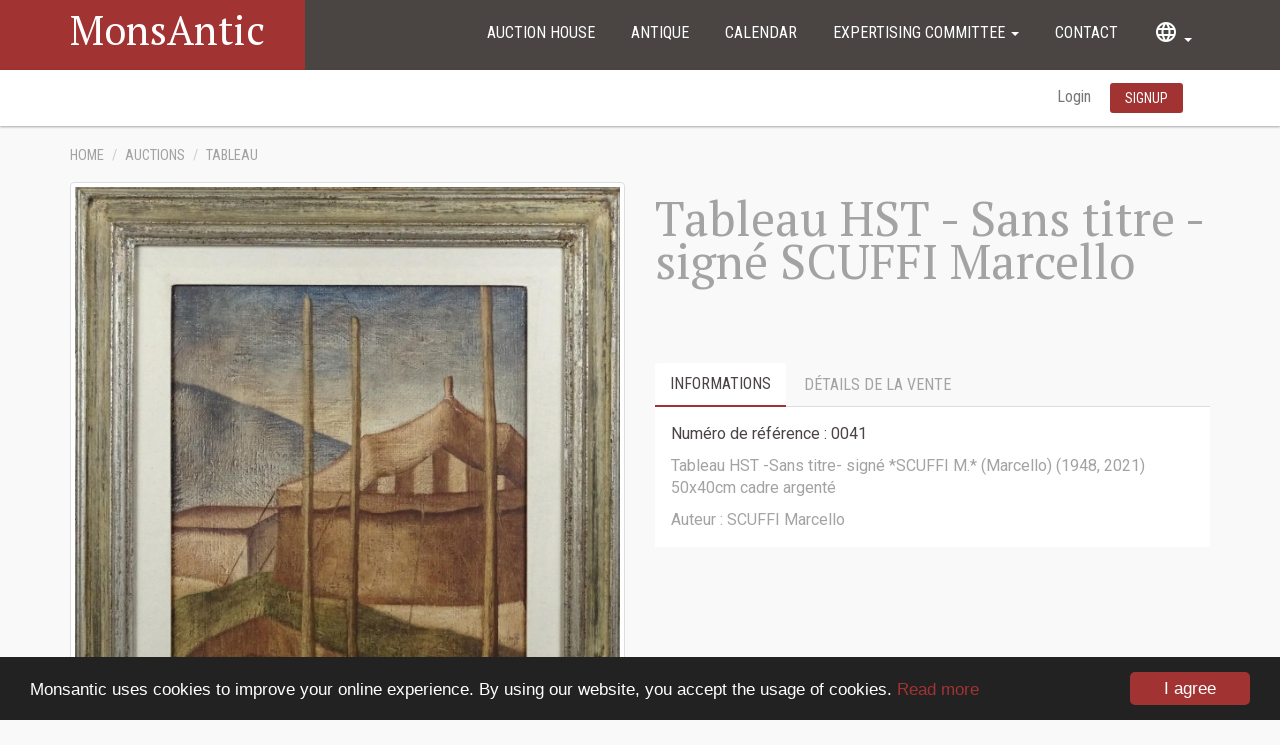

--- FILE ---
content_type: text/html; charset=UTF-8
request_url: https://www.monsantic.com/en/lots/86/0041-tableau-hst-sans-titre-signe-scuffi-marcello
body_size: 6202
content:
<!DOCTYPE html>
<html lang="en" class="guest">
	<head>
	<meta charset="UTF-8">
	<meta name="viewport" content="width=device-width, initial-scale=1">
	<meta name="csrf-param" content="_ma_csrf">
<meta name="csrf-token" content="r0QNLon6M0xCj0vkK1YLHqD1qOLjbjuxrrtCvrJOUyHkKW57659jACjjAql9YElb87PAmqocUofr-CjcgAYUeA==">
	<title>Tableau HST - Sans titre - signé SCUFFI Marcello</title>
	<meta name="msapplication-TileImage" content="/img/favicon/mstile-144x144.png">
<meta name="msapplication-TileColor" content="#2b5797">
<meta name="theme-color" content="#2b5797">
<link type="image/png" href="/img/favicon/favicon-16x16.png" rel="icon" sizes="16x16">
<link type="image/png" href="/img/favicon/favicon-32x32.png" rel="icon" sizes="32x32">
<link type="image/png" href="/img/favicon/favicon-96x96.png" rel="icon" sizes="96x96">
<link type="image/png" href="/img/favicon/favicon-194x194.png" rel="icon" sizes="194x194">
<link type="image/png" href="/img/favicon/android-chrome-192x192.png" rel="icon" sizes="192x192">
<link href="/img/favicon/manifest.json" rel="manifest">
<link type="image/png" href="/img/favicon/apple-touch-icon-57x57.png" rel="apple-touch-icon" sizes="57x57">
<link type="image/png" href="/img/favicon/apple-touch-icon-60x60.png" rel="apple-touch-icon" sizes="60x60">
<link type="image/png" href="/img/favicon/apple-touch-icon-72x72.png" rel="apple-touch-icon" sizes="72x72">
<link type="image/png" href="/img/favicon/apple-touch-icon-76x76.png" rel="apple-touch-icon" sizes="76x76">
<link type="image/png" href="/img/favicon/apple-touch-icon-114x114.png" rel="apple-touch-icon" sizes="114x114">
<link type="image/png" href="/img/favicon/apple-touch-icon-120x120.png" rel="apple-touch-icon" sizes="120x120">
<link type="image/png" href="/img/favicon/apple-touch-icon-144x144.png" rel="apple-touch-icon" sizes="144x144">
<link type="image/png" href="/img/favicon/apple-touch-icon-152x152.png" rel="apple-touch-icon" sizes="152x152">
<link type="image/png" href="/img/favicon/apple-touch-icon-180x180.png" rel="apple-touch-icon" sizes="180x180">
<link href="/assets/738ed8c3/css/bootstrap.min.css?v=1726133172" rel="stylesheet">
<link href="https://fonts.googleapis.com/css?family=PT+Serif" rel="stylesheet">
<link href="https://fonts.googleapis.com/css?family=Roboto" rel="stylesheet">
<link href="https://fonts.googleapis.com/css?family=Roboto+Condensed" rel="stylesheet">
<link href="https://fonts.googleapis.com/css?family=Roboto+Mono" rel="stylesheet">
<link href="https://fonts.googleapis.com/icon?family=Material+Icons" rel="stylesheet">
<link href="/css/styles.css?v=1725809144" rel="stylesheet">
<link href="/assets/a6479496/css/Flexbox.css?v=1726149578" rel="stylesheet">
<link href="/assets/a6479496/css/Footer.css?v=1726149578" rel="stylesheet">
<link href="/assets/a6479496/css/Navigation-Clean.css?v=1726149578" rel="stylesheet">
<link href="/assets/a6479496/css/Navigation-Filters.css?v=1726149578" rel="stylesheet">
<link href="/assets/a6479496/css/Overlay-block.css?v=1726149578" rel="stylesheet">
<link href="/assets/a6479496/css/Spacing.css?v=1726149578" rel="stylesheet">
<link href="/assets/67a97223/css/Card.css?v=1726149578" rel="stylesheet">
<link href="/assets/cab36566/css/blueimp-gallery.min.css?v=1726141388" rel="stylesheet">

	
			
<script>
    (function(i,s,o,g,r,a,m){i['GoogleAnalyticsObject']=r;i[r]=i[r]||function(){
        (i[r].q=i[r].q||[]).push(arguments)},i[r].l=1*new Date();a=s.createElement(o),
        m=s.getElementsByTagName(o)[0];a.async=1;a.src=g;m.parentNode.insertBefore(a,m)
    })(window,document,'script','//www.google-analytics.com/analytics.js','ga');

    ga('create', 'UA-101555302-1', "auto");
    ga('send', 'pageview');
    ga('set', 'anonymizeIp', true);
</script>
	
</head>	<body >
				<header>
			<nav id="navbar-top" class="navbar-default navbar-color navbar"><div class="container semi-fluid"><div class="navbar-header"><button type="button" class="navbar-toggle" data-toggle="collapse" data-target="#navbar-top-collapse"><span class="sr-only">Toggle navigation</span>
<span class="icon-bar"></span>
<span class="icon-bar"></span>
<span class="icon-bar"></span></button><a class="navbar-brand" href="/">MonsAntic</a></div><div id="navbar-top-collapse" class="collapse navbar-collapse">			<ul id="w1" class="navbar-nav navbar-right nav"><li><a href="/en/auctions">Auction House</a></li>
<li><a href="/en/antique">Antique</a></li>
<li><a href="/en/calendar">Calendar</a></li>
<li class="dropdown"><a class="dropdown-toggle" href="#" data-toggle="dropdown">Expertising committee <span class="caret"></span></a><ul id="w2" class="dropdown-comite dropdown-menu"><li><a href="/en/experts-committee/sales" tabindex="-1">En vue d&#039;une vente</a></li>
<li><a href="/en/experts-committee/reports" tabindex="-1">En vue d&#039;un rapport</a></li>
<li><a href="/en/experts-committee/insurances" tabindex="-1">Après sinistre, assurances</a></li>
<li><a href="/en/experts-committee/certifications" tabindex="-1">Pour un certificat</a></li></ul></li>
<li><a href="/en/contact">Contact</a></li>
<li class="dropdown"><a class="dropdown-toggle" href="/en/lots/#" data-toggle="dropdown"><i class="material-icons">language</i> <span class="caret"></span></a><ul id="w3" class="dropdown-menu"><li><a href="/fr/lots/86/0041-tableau-hst-sans-titre-signe-scuffi-marcello" tabindex="-1">FR</a></li>
<li><a href="/en/lots/86/0041-tableau-hst-sans-titre-signe-scuffi-marcello" tabindex="-1">EN</a></li></ul></li></ul>			</div></div></nav>			<nav id="navbar-bottom" class="navbar navbar-default subnav">
    <div class="container">
        <div class="navbar-header">
            <button type="button" class="navbar-toggle collapsed" data-toggle="collapse" data-target="#navcol-2"><span class="sr-only">Toggle navigation</span>
                <span class="icon-bar"></span><span class="icon-bar"></span><span class="icon-bar"></span>
            </button>
        </div>
        <div id="navcol-2" class="collapse navbar-collapse">
                                                    <p class="navbar-text navbar-right actions">
                    <a class="navbar-link login" href="/en/login" data-toggle="modal" data-target="#login-modal">
                        Login                    </a>

                    <a class="btn btn-default action-button" role="button" href="/en/register">Signup</a>
                </p>
                    </div>
    </div>
</nav>		</header>
		<div class="container">
					</div>
		<main class="page-content">
							<nav class="container">
					<ul class="breadcrumb"><li><a href="/">Home</a></li>
<li><a href="/en/auctions">Auctions</a></li>
<li><a href="/en/auctions/tableau">Tableau</a></li>
</ul>				</nav>
						<article class="container mx-1">
	<div class="row">
		<div class="col-lg-6 col-md-6 col-sm-6 col-xs-12">

			<div class="zoom-image thumbnail heigth-fixed">
				<img src="/images/large/86/0041.jpg" class="img-responsive">
			</div>

			<div class="mini-image flex-center">
				<div id="w0"><a class="gallery-item" href="/images/large/86/0041.jpg" title="Lot #0041"><img src="/images/icon/86/0041.jpg" alt=""></a>
<a class="gallery-item" href="/images/large/86/0041a.jpg" title="Lot #0041-a"><img src="/images/icon/86/0041a.jpg" alt=""></a>
<a class="gallery-item" href="/images/large/86/0041b.jpg" title="Lot #0041-b"><img src="/images/icon/86/0041b.jpg" alt=""></a></div><div id="blueimp-gallery" class="blueimp-gallery blueimp-gallery-controls"><div class="slides"></div>
<h3 class="title"></h3>
<a class="prev">‹</a>
<a class="next">›</a>
<a class="close">×</a>
<a class="play-pause"></a>
<ol class="indicator"></ol></div>			</div>
		</div>
		<div class="col-lg-6 col-md-6 col-sm-6 col-xs-12 product">
			<header>
				<h1>Tableau HST - Sans titre - signé SCUFFI Marcello</h1>
			</header>
						<div class="row mx-2">    
				<div class="col-lg-12 col-md-12 col-sm-12 col-xs-12">
					<ul class="nav nav-tabs">
						<li class="active"><a href="#tab-1" role="tab" data-toggle="tab">Informations</a></li>
						<li><a href="#tab-2" role="tab" data-toggle="tab">Détails de la vente</a></li>
					</ul>
					<div class="tab-content">
						<div class="tab-pane active" role="tabpanel" id="tab-1">
							<span class="number">Numéro de référence : 0041</span>
							<p>Tableau HST -Sans titre- signé *SCUFFI M.* (Marcello) (1948, 2021) 50x40cm cadre argenté</p>
							<span class="artist">Auteur : SCUFFI Marcello</span>
						</div>
						<div class="tab-pane" role="tabpanel" id="tab-2">
							<p style="display:none;">Vente du %DATE%</p>
							<p>Les lots sont exposés et visibles à tous dans les locaux de Monsantic, et ce, du mercredi au samedi pendant la semaine précédant la vente.
								Aucune réclamation ne sera prise en compte.
							</p>
							<p>Toute demande implique l'acceptation inconditionnelle de <a href="/en/terms-and-conditions">nos conditions</a> reprises sur notre site internet.</p>
							<p>Les lots sont enlevés du mercredi au samedi qui suit la vente publique.</p>
						</div>
					</div>
				</div>
			</div>
		</div>
	</div>
</article>		</main>
					
<!-- Modal -->
<div class="modal fade" id="login-modal" tabindex="-1" role="dialog" aria-labelledby="Login">
	<div class="modal-dialog modal-sm" role="document">

		<div class="card-login">
			<div class="content">
				<h2>Login</h2>
				
<form id="site-login-form" action="/en/login" method="post" novalidate="" autocomplete="on">
<input type="hidden" name="_ma_csrf" value="r0QNLon6M0xCj0vkK1YLHqD1qOLjbjuxrrtCvrJOUyHkKW57659jACjjAql9YElb87PAmqocUofr-CjcgAYUeA=="><div class="form-group field-loginform-username required">
<label class="control-label" for="loginform-username">Email address</label>
<input type="email" id="loginform-username" class="form-control" name="LoginForm[username]" placeholder="Email address" aria-required="true">

<p class="help-block help-block-error"></p>
</div><div class="form-group field-loginform-password required">
<label class="control-label" for="loginform-password">Password</label>
<input type="password" id="loginform-password" class="form-control" name="LoginForm[password]" placeholder="Password" aria-required="true">

<p class="help-block help-block-error"></p>
</div><div class="form-group"><a href="/en/site/request-password-reset">I forgot my password</a></div>
<div class="form-group">
	<button class="btn btn-default btn-block btn-graydark" type="submit">Login</button>
</div>
</form>			</div>
			<div class="register">
				<div class="center">
					<p>Enregistrez-vous et posez vos offres en&nbsp;1&nbsp;clic, consultez l'historique de vos enchères et suivez vos lots favoris&nbsp;!</p>
					<a href="/en/register" class="btn btn-default btn-red btn-block" type="button">Signup</a>
				</div>
			</div>
		</div>

	</div>
</div>				<div class="modal fade" id="modal-form" tabindex="-1" role="dialog" 
     aria-labelledby="modal-label" aria-hidden="true">
    <div class="modal-dialog modal-sm" role="document">
        <div class="card-login">
            <div>
				<div class="modal-spinner"></div>
            </div>
        </div>
    </div>
</div>		<footer>
	<div class="container">
		<div class="row">
			<div class="col-lg-5">
				<div>
					<span class="logo">Mons<span class="colorA">Antic</span></span>
					<p>Votre expert antiquaire à Mons depuis 1989</p>
					<ul class="list-inline mt-2">
													<li>
								<a href="/en/register"><i class="material-icons">queue</i> Signup</a>
							</li>
							<li>
								<a href="/en/login" data-toggle="modal" data-target="#login-modal">
									<i class="material-icons">account_circle</i> Login								</a>
							</li>
											</ul>
				</div>
			</div>
			<div class="col-lg-2 col-sm-4 col-xs-6">
				<h3>Navigation</h3>
				<ul>
					<li><a href="/">Accueil</a> </li>
					<li><a href="/en/auctions">Salle de vente</a></li>
					<li><a href="/en/antique">Antiquités</a></li>
					<li><a href="/en/calendar">Calendrier</a></li>
					<li><a href="/en/contact">Contact</a></li>
				</ul>
			</div>
			<div class="col-lg-2 col-sm-4 col-xs-6">
				<h3>Faire expertiser</h3>
				<ul>
					<li><a href="/en/experts-committee/sales">Pour vendre</a></li>
					<li><a href="/en/experts-committee/reports">Pour un rapport</a></li>
					<li><a href="/en/experts-committee/insurances">Après sinistre</a></li>
					<li><a href="/en/experts-committee/certifications">Certifications</a> </li>
				</ul>
			</div>
			<div class="col-lg-3 col-sm-4 col-xs-12">
				<h3>Contact</h3>
				<ul>
					<li>Rue Grande 193B, BE7020 Maisières (Mons), Belgique</li>
					<li>+32&nbsp;(0)&nbsp;65&nbsp;73&nbsp;94&nbsp;00</li>
					<li>
						<a href="mailto:otten@monsantic.com">otten@monsantic.com</a>
					</li>
				</ul>
				<ul class="list-inline">
					<li>
						<a href="https://www.youtube.com/channel/UCh_olISkG2P1DC1vL6_QGSQ" target="_blank">
							<svg xmlns="http://www.w3.org/2000/svg" class="svg" viewBox="-164 288 266.9 266.9" height="24px" width="24px">
							<path class="A" d="M83.2 316.2c-5.2-6.4-11.8-10.5-19.1-11.6 -15.7-2.4-31.6-3.6-47.5-4.1 -15.8-0.6-31.7-0.6-47.6-0.6 -15.8 0-31.7 0-47.6 0.6 -15.9 0.6-31.8 1.8-47.5 4.1 -7.2 1.1-13.8 5.3-19.1 11.6 -5.2 6.3-9 14.8-10.7 24.6 -2.2 13.1-3.4 26.8-4 40.5 -0.6 13.8-0.6 27.4-0.6 40.7 0 13.2 0 26.8 0.6 40.6 0.6 13.7 1.7 27.4 3.9 40.5 1.7 9.8 5.5 18.3 10.7 24.6 5.2 6.4 11.8 10.5 19 11.6 15.7 2.4 31.6 3.6 47.5 4.1 15.8 0.6 31.7 0.6 47.6 0.6 15.9 0 31.7 0 47.6-0.6 15.9-0.6 31.8-1.8 47.5-4.1 7.2-1.1 13.8-5.2 19-11.6 5.2-6.3 9-14.8 10.7-24.6 2.2-13.1 3.4-26.8 3.9-40.5 0.6-13.6 0.6-27.3 0.6-40.6h0v-0.7h0c0-26.5 0-54.6-4.4-80.5C92.2 331.1 88.4 322.6 83.2 316.2L83.2 316.2z"/>
							<path class="B" d="M18.1 415.5c-14.7-10.3-29.4-20.6-44-30.8 -12.2-8.5-24.3-17-36.5-25.6l-4-2.8v6.1 112.4 6.1l4-2.8c13.4-9.4 26.8-18.7 40.2-28l40.2-28 4.7-3.3L18.1 415.5 18.1 415.5z"/>
							</svg>
						</a>
					</li>
					<li>
						<a href="https://www.facebook.com/MonsAntic-123902854317608/?fref=ts" target="_blank">
							<svg xmlns="http://www.w3.org/2000/svg" class="svg" viewBox="0 0 266.9 266.9" height="24px" width="24px">
							<path class="A" d="M248.1 262.3c7.9 0 14.2-6.4 14.2-14.2V18.8c0-7.9-6.4-14.2-14.2-14.2H18.8c-7.9 0-14.2 6.4-14.2 14.2v229.3c0 7.9 6.4 14.2 14.2 14.2H248.1z" fill="#3C5A99"/>
							<path class="B" d="M182.4 262.3v-99.8h33.5l5-38.9h-38.5V98.8c0-11.3 3.1-18.9 19.3-18.9l20.6 0V45c-3.6-0.5-15.8-1.5-30-1.5 -29.7 0-50 18.1-50 51.4v28.7h-33.6v38.9h33.6v99.8H182.4z" fill="#4A4443"/></svg>
						</a>
					</li>
				</ul>
			</div>
		</div>
	</div>
	<div class="container-fluid copyright-area">
		<div class="row">
			<div class="col-md-4 col-sm-12"><span>&COPY;&nbsp;2017 Monsantic</span></div>
			<div class="col-md-4">
				<span>
					<a href="/en/terms-and-conditions">Conditions générales</a> - <a href="/en/privacy-policy">Politique de confidentialité</a>
				</span>
			</div>
			<div class="col-md-4"><span>Made by <a href="https://softedge.be">SOFTEDGE Studio</a></span></div>
		</div>
	</div>
</footer>
				

		<script src="/assets/48a385b9/jquery.min.js?v=1726133172"></script>
<script src="/assets/7202ab28/jquery.zoom.js?v=1726141388"></script>
<script src="/assets/53f71298/js/zoom.js?v=1726149487"></script>
<script src="/assets/73343c01/yii.js?v=1726133172"></script>
<script src="/assets/a6479496/js/modals.js?v=1726149578"></script>
<script src="/assets/a6479496/js/search.js?v=1726149578"></script>
<script src="/assets/67a97223/js/card.js?v=1726149578"></script>
<script src="/assets/cab36566/js/blueimp-gallery.min.js?v=1726141388"></script>
<script src="/assets/424188ca/dosamigos-blueimp-gallery.js?v=1726141388"></script>
<script src="/assets/738ed8c3/js/bootstrap.min.js?v=1726133172"></script>
<script src="/assets/73343c01/yii.validation.js?v=1726133172"></script>
<script src="/assets/73343c01/yii.activeForm.js?v=1726133172"></script>
<script src="/assets/c759248e/js/cookieconsent.js?v=1726149578"></script>
<script>jQuery(function ($) {
dosamigos.gallery.registerLightBoxHandlers('#w0 a', []);
jQuery('#site-login-form').yiiActiveForm([{"id":"loginform-username","name":"username","container":".field-loginform-username","input":"#loginform-username","error":".help-block.help-block-error","validateOnBlur":false,"validate":function (attribute, value, messages, deferred, $form) {yii.validation.required(value, messages, {"message":"Email address cannot be blank."});yii.validation.email(value, messages, {"pattern":/^[a-zA-Z0-9!#$%&'*+\/=?^_`{|}~-]+(?:\.[a-zA-Z0-9!#$%&'*+\/=?^_`{|}~-]+)*@(?:[a-zA-Z0-9](?:[a-zA-Z0-9-]*[a-zA-Z0-9])?\.)+[a-zA-Z0-9](?:[a-zA-Z0-9-]*[a-zA-Z0-9])?$/,"fullPattern":/^[^@]*<[a-zA-Z0-9!#$%&'*+\/=?^_`{|}~-]+(?:\.[a-zA-Z0-9!#$%&'*+\/=?^_`{|}~-]+)*@(?:[a-zA-Z0-9](?:[a-zA-Z0-9-]*[a-zA-Z0-9])?\.)+[a-zA-Z0-9](?:[a-zA-Z0-9-]*[a-zA-Z0-9])?>$/,"allowName":false,"message":"Email address is not a valid email address.","enableIDN":false,"skipOnEmpty":1});}},{"id":"loginform-password","name":"password","container":".field-loginform-password","input":"#loginform-password","error":".help-block.help-block-error","enableAjaxValidation":true,"validateOnChange":false,"validateOnBlur":false,"validate":function (attribute, value, messages, deferred, $form) {yii.validation.required(value, messages, {"message":"Password cannot be blank."});yii.validation.string(value, messages, {"message":"Password must be a string.","min":6,"tooShort":"Password should contain at least 6 characters.","skipOnEmpty":1});}}], []);
window.cookieconsent_options = {"message":"Monsantic uses cookies to improve your online experience. By using our website, you accept the usage of cookies.","dismiss":"I agree","learnMore":"Read more","link":"\/en\/privacy-policy","theme":false,"container":null,"path":"\/","domain":null,"expiryDays":365};
});</script>	</body>
</html>


--- FILE ---
content_type: text/css
request_url: https://www.monsantic.com/css/styles.css?v=1725809144
body_size: 3449
content:
.html {
	font-size:100%;
}

body {
	font-family:'Roboto';
	font-size:16px;
	color:#a3a3a3;
	background-color:#f9f9f9;
}

a {
	color:#a13332;
}

a:hover, a:focus {
    color: #ff6659;
    text-decoration: none;
}

h1 {
	font-family:'PT Serif';
	font-size:3em;
	color:#4a4443;
	margin-top:0;
}

h2 {
	font-family:'PT Serif';
	font-size:2em;
	color:#a13332;
	margin-top:0;
}

h3 {
	font-family:'Roboto Condensed';
	font-size:1em;
	color:#4a4443;
	text-transform:uppercase;
	font-weight:700;
}
.post ol ol li{
	list-style-type: lower-alpha;
}
.post ol ol ol li{
	list-style-type: lower-roman;
}
.page-title {
	padding-top: 10px;
}

.colorA {
	color:#a13332;
}

.center {
	text-align:center;
	margin:0 auto;
}
.mention {
	padding: 20px;
    font-size: 12px;
    border-left: 1px solid;
}
.search-term{
    background-color: yellow;
}
.breadcrumb {
	font-family:'Roboto Condensed';
	font-size:0.9em;
	text-transform:uppercase;
	background-color:transparent;
	color:#000;
	font-weight:500;
	margin:0;
	padding:0;
}

.breadcrumb a {
	color:#a3a3a3;
}

.breadcrumb a:hover {
	color:#a13332;
	text-decoration:none;
}

.card {
	background-color:#fff;
	box-shadow:0 1px 3px rgba(0,0,0,0.12), 0 1px 2px rgba(0,0,0,0.24);
	transition:all 0.3s cubic-bezier(.25,.8,.25,1);
	padding:8px;
	margin-bottom:30px;
}

.card:hover {
	background-color:#fff;
	box-shadow:0 14px 28px rgba(0,0,0,0.25), 0 10px 10px rgba(0,0,0,0.22);
	transition:all 0.3s cubic-bezier(.25,.8,.25,1);
	padding:8px;
	margin-bottom:30px;
}

.card-nobg {
	padding:8px;
	margin-bottom:30px;
}

.card-login {
	background-color:#fff;
	box-shadow:0 19px 38px rgba(0,0,0,0.30), 0 15px 12px rgba(0,0,0,0.22);
}

.card-login .content {
	padding:20px;
}

.card-login .content h2 {
	text-align:center;
	margin-bottom:1em;
}
#form-profile label{
	color: #4a4443;
}
.form-group input, .form-group select {
	background:none;
	border:0;
	border-bottom:1px solid #a3a3a3;
	border-radius:0;
	color:#a3a3a3;
	box-shadow:none;
	color:inherit;
	transition:border-bottom-color 0.3s;
}

.form-group input:focus, .form-group select:focus {
	border-color:#a13332;
	outline:0;
	-webkit-box-shadow:none;
	box-shadow:none;
}

.form-group textarea {
	background-color:transparent;
	border:none;
	border-bottom:1px solid #9e9e9e;
	border-radius:0;
	outline:none;
	height:10rem;
	width:100%;
	box-shadow:none;
	transition:all 0.3s;
	overflow-y:hidden;
}

.card-login .register {
	position:relative;
	color:#f9f9f9;
	padding:10%;
	overflow:hidden;
	background-image:url('/img/enchere-main-levee.jpg');
	background-size:cover;
}

.card-login .register .small {
	position:relative;
	color:#f9f9f9;
	padding:10%;
	overflow:hidden;
	background-image:url('/img/enchere-main-levee.jpg');
	background-size:cover;
}

.card-login .register::before {
	content:"";
	background-color:#4a4443;
	position:absolute;
	top:0;
	left:0;
	width:100%;
	height:100%;
	opacity:0.7;
}

.register div {
	position:relative;
	z-index:1;
}

.card-login .image-background {
	position:absolute;
	left:0;
	bottom:0;
	opacity:0.4;
	width:100%;
	height:170px;
	background-image:url('/img/0463.jpg');
	background-size:cover;
	z-index:1;
}

.card-image {
	width:100%;
}

.card-image-fixed {
	width:auto;
	height:auto;
	max-height:260px;
	overflow:hidden;
}

.card-title {
	font-family:'Roboto Condensed';
	font-size:1.2em;
	line-height:1.1em;
	color:#4a4443;
	display:block;
	margin-bottom:5px;
	margin-top:10px;
}

.card-artist {
	font-family:'Roboto Condensed';
	font-size:1em;
	line-height:1em;
	color:#A3A3A3;
}

.card-number {
	font-family:'Roboto Mono';
	font-size:1em;
	line-height:1em;
	color:#000000;
	flex-grow:1;
}

.card-price {
	font-family:'Roboto Condensed';
	font-size:1.4em;
	line-height:1em;
	color:#a13332;
	text-align:right;
}

.btn-group {
	margin-top:5px;
}

.btn i {
	font-size:20px;
	vertical-align:text-bottom;
	margin-right:5px;
}

.btn-red {
	background:#a13332;
	text-transform:uppercase;
	border-radius:3px;
	color:#fff !important;
	box-shadow:none;
	border:none;
	text-shadow:none;
	transition:background-color 0.25s;
}

.btn-graydark {
	background:#4a4443;
	text-transform:uppercase;
	border-radius:3px;
	color:#fff !important;
	box-shadow:none;
	border:none;
	text-shadow:none;
	transition:background-color 0.25s;
}

.btn-gray {
	background:#a3a3a3;
	text-transform:uppercase;
	border-radius:3px;
	color:#fff !important;
	box-shadow:none;
	border:none;
	text-shadow:none;
	transition:background-color 0.25s;
}

.fav-icon {
	color:#fff !important;
	transition:background-color 0.25s;
	padding:6px 2px 4px 6px;
}

.fav-icon .material-icons {
	font-size:18px;
}

.favourite .material-icons {
	color:#a13332;
}

.favourite .material-icons:hover {
	color:#ffffff;
}

.fav-text {
	font-size:0.8em;
	text-transform:uppercase;
	border-radius:3px;
	color:#fff !important;
	border:none;
	transition:background-color 0.25s;
	border-left:1px solid rgba(255,255,255,.1);
}

.btn-red:active {
	background:#9a0007;
	text-transform:uppercase;
	border-radius:3px;
	color:#fff !important;
	box-shadow:none;
	text-shadow:none;
	transition:background-color 0.25s;
}

.btn-graydark:active {
	background:#221d1c;
	text-transform:uppercase;
	border-radius:3px;
	color:#fff !important;
	box-shadow:none;
	border:none;
	text-shadow:none;
	transition:background-color 0.25s;
}

.btn-red:hover, .btn-red:focus {
	background:#ff6659;
}

.btn-graydark:hover, .btn-graydark:focus {
	background:#766f6e;
}

.btn-gray:hover {
	background:#a13332;
}

.btn-gray:focus {
	background:#a3a3a3;
}

.btn-gray.active {
	background:#ff6659;
}

div.row.card-intro {
	height:100%;
}

.card-content .row {
	padding-bottom:0px;
	padding-top:10px;
	height:70px;
}

.card-content p {
	text-align:justify;
}

.breadcrumb > .active {
	color:#4a4443;
}

.dropdown-menu > li > a:focus, .dropdown-menu > li > a:hover {
	color:#262626;
	text-decoration:none;
	background-color:#ff6659;
}

@media (min-width:768px) {
	.navbar {
		border-radius:0px;
	}
}

.navbar-default {
	border-color:transparent;
	/*transition:all 0.3s cubic-bezier(.25,.8,.25,1);*/
}

.form-control-feedback {
	position:absolute;
	top:0;
	right:0;
	z-index:2;
	display:block;
	width:34px;
	height:34px;
	line-height:34px;
	text-align:center;
}

.form-offre {
	width:50%;
	padding-right:25px;
	padding-bottom:0;
	margin-bottom:0;
}
.form-offre .input-group-addon{
	border:0;
	background-color: transparent;
	font-size: 1.5em;
    font-weight: 600;
}
.form-group label{
	font-weight: normal;
	color: #a13332;
	font-size: 0.8em;
}
.site-signup h4{
	color:#4a4443;
}
/* Lot details -------------------------------------------- */
.product {
	padding:15px;
}

.product h1 {
	color:#a3a3a3;
	line-height:0.9em;
	padding-bottom:1em;
	text-align:left;
}

.product .number {
	color:#4a4443;
	margin:0;
	padding-bottom:10px;
	display:block;
}

.product .artist {
	color:#a3a3a3;
}

.product .price {
	font-weight:800;
	font-size:2em;
	color:#a13332;
	text-align:center;
}

.product .btn-red {
	text-align:center;
	width:58%;
}

.product .btn-graydark {
	text-align:center;
	width:38%;
	margin-right:5px;
}
.zoom-image .zoomImg{
	cursor: zoom-in;
}
.zoom-image .zoomImg.zoomed-in{
	cursor: zoom-out;	
}
.image-selector {
	text-align:center;
}

.image-selector .material-icons {
	font-size:1em;
	color:#a3a3a3;
	padding-top:5%;
	padding-right:5%;
}

.image-selector .selected {
	color:#4a4443;
}

ul.nav.nav-tabs {
	font-family:'Roboto Condensed';
	text-transform:uppercase;
}

.tab-content {
	background-color:#fff;
	padding:1em; 
}

.nav-tabs > li.active > a, .nav-tabs > li.active > a:focus, .nav-tabs > li.active > a:hover {
	color:#4a4443;
	cursor:default;
	background-color:#fff;
	border:1px;
	border-bottom:2px solid #a13332;
}

.nav > li > a {
	color:#A3A3A3;
}

.nav > li > a:focus, .nav > li > a:hover {
	text-decoration:none;
	background-color:#eee;
}

.nav-tabs > li > a:hover {
	border-color:#eee #eee #ddd;
}

.nav > li > a:focus, .nav > li > a:hover {
	text-decoration:none;
	background-color:#eee;
}

.cgv li {
	padding-bottom:15px;
	text-align:justify;
}

.cgv ul {
	padding-top:15px;
}

.page {
	padding:30px;
	background-color:#fff;
	box-shadow:0 1px 3px rgba(0,0,0,0.12), 0 1px 2px rgba(0,0,0,0.24);
	transition:all 0.3s cubic-bezier(.25,.8,.25,1);
	border:1px solid #eee;
}

.table thead {
	color:#333;
}

.bid {
	border-radius:3px;
}

.card-bid-form {
	font-size:1.2em;
	padding-bottom:10px;
	padding-top:15px;
	background-color:#a13332;
	padding-left:15px;
	height:70px;
}

.card-bid-form .currency {
	font-size:1.5em;
	color:#fff;
	padding:0 15px;
	border:0px;
}

.card-bid-form input {
	background-color:#a13332;
	font-size:1.5em;
	width:100%;
	font-family:'Roboto Condensed';
	color:#f9f9f9;
	border:0;
	border-bottom:1px solid #ff6659;
	transition:all 0.3s cubic-bezier(.25,.8,.25,1);
}

.card-bid-form input:focus {
	outline:0;
	border-bottom:1px solid #fff;
}

.btn-annuler {
	color:#ff6659;
	border:0;
	border-right:1px solid #ff6659;
	border-top-right-radius:0px;
	border-bottom-right-radius:0px;
	background-color:#a13332!important;
	height:70px;
	width:35px;
	transition:all 0.3s cubic-bezier(.25,.8,.25,1);
}

.btn-annuler:hover, .btn-annuler:focus {
	color:#fff;
	background-color:#ff6659!important;
	border-right:1px solid #ff6659!important;
}

.btn-annuler i {
	margin-left:-6px;
	margin-top:4px;
}

.btn-valider {
	background-color:#5acb6f!important;
	height:70px;
	width:45px;
	border:0;
	color:#d8f4dd;
	border-top-left-radius:0px;
	border-bottom-left-radius:0px;
	transition:all 0.3s cubic-bezier(.25,.8,.25,1);
}

.btn-valider:hover {
	color:#fff;
	background-color:#4cd966!important;
}

.btn-valider i {
	margin-left:-1px;
	margin-top:4px;
}

.help-block {
	font-size:0.8em;
}

.form-control:focus {
	border-bottom:1px solid #a13332;
	outline:0;
	-webkit-box-shadow:none;
	box-shadow:none;
}

.coordinates p {
	margin-bottom:5px;
	display:block;
}

.coordinates i {
	font-size:20px;
	float:left;
	padding-right:10px;
}

#home-account {
	background:url("/img/home-brocante.jpg");
	background-size:cover;
	position:relative;
	height:260px;
	display:flex;
	flex-direction:column;
	align-items:center;
	justify-content:center;
	padding:50px;
}

#home-map {
	height:350px;
	background:url("/img/map.png");
	background-position:center;
	margin:0;
	padding:0;
}

#home-map a {
	height:100%;
	width:100%;
	position:absolute;
}

#mapcontact {
    background: url(/img/map.png);
    height: 650px;
    background-position: center;
}

.map-marker {
	height:50px;
	width:auto;
	margin:0;
	margin-bottom:40px;
	color:#a13332;
	font-size:50px;       
}

@media (max-width:1199px) {
	#home-map, #home-account {
		height:250px;
	}
}

#home-account::before {
	content:"";
	background-color:#a13332;
	position:absolute;
	top:0;
	left:0;
	width:100%;
	height:100%;
	transition:all 0.3s cubic-bezier(.25,.8,.25,1);
	opacity:0.9;
}

#home-account:hover:before {
	opacity:1;
}

#home-account > div {
	position:relative;
}

#home-account h2 {
	text-align:center;
	font-size:2.2em;
	color:#fff;
}

#home-card-carousel {
	background:url("/img/mur-de-vente.jpg");
	background-color: #fff;
	background-position:bottom;
	padding:2%;
	background-repeat: repeat-x
}

#home-card-carousel h2 {
	font-size:2em;
	color:#4a4443;
}
/* Pagination */
.pagination {
	margin:auto;
	padding-top:15px;
}
.pagination > li.disabled{
	display: none;
}
.pagination > li > a {
	color:#a3a3a3;
	border:1px solid #f9f9f9;
	background-color:#fff;
	padding: 6px 10px!important;
}

.pagination > li > a:hover {
	color:#a13332;
	border:1px solid #f9f9f9;
	background-color:#fff;
}

.pagination > .active > a {
	border-color:#f9f9f9;
	background-color:#a13332;
}

.pagination > .active > a:hover {
	border-color:#f9f9f9;
	background-color:#ff6659;
}

.pagination > .active > a:focus {
	border-color:#f9f9f9;
	background-color:#a13332;
}

.pagination > .disabled > a,
.pagination > .disabled > a:focus,
.pagination > .disabled > a:hover,
.pagination > .disabled > span,
.pagination > .disabled > span:focus,
.pagination > .disabled > span:hover {
	border:0;
}

.btn-default:focus {
	outline:0;
}

.btn.active.focus, .btn.active:focus, .btn.focus, .btn:active.focus, .btn:active:focus, .btn:focus {
	outline:none;
}

.register.regsmall {
	padding:3% 10%;
}

.note-basdepage {
	margin-top:2em;
	font-size:0.8em;
	color:#c3c3c3;
}
.login-non-merci {
    margin-top: 20px;
    padding-top: 20px;
    border-color: #a13332;
    border-top: 1px dashed #ffffff;
    font-weight: 800;
}

.abecedaire {
	font-size:1.2em;
	color:#a3a3a3;
	text-align:left;
}

.abecedaire span {
	display:block;
	text-align:right;
}

.alphabet {
	font-size:2em;
	font-family:'PT Serif';
	color:#a13332;
	text-align:left!important;
	padding-right:10px;
	padding-top:10px;
	border-bottom:1px solid #a3a3a3;
}

.alphabet-list {
	font-family:'PT Serif';
	margin-top:20px;
}
.artist-sidebar.affix{
	top:10px;
}
.artist-sidebar.affix-bottom{
	position: absolute;
}
.artist-sidebar ul{
	list-style-type: none;
}
.artist-sidebar .nav > li > a{
	display: inline-block;
}
.artist-sidebar .active a{
	background-color: #eee;
}


.has-success .form-control {
    border-color: #5ECC72;
    -webkit-box-shadow: none; 
    box-shadow: none; 
}

.has-success .form-control:focus {
    border-color: #5ECC72;
    -webkit-box-shadow: none;
    box-shadow: none;
}

@media (min-width: 768px){
	.modal-sm {
		width: 400px;
	}
}

#btn-guest_offer_submit button:first-child{
	border-radius: 3px;
	z-index: 2;
}
.success .btn{
	background-color: #4cd966;
	transition: all 300ms ease;
}
.btn-done{
	padding: 10px 8px;
	height: 44px;
	left:-40px;
	z-index: 1;
}
.success .btn-done{
	background-color: #4cd966;
	left:-3px;
}

.has-error .form-control:focus, .has-error .form-control {
    /* -webkit-box-shadow: none; */
    box-shadow: none; 
}

#modal-form .modal-dialog{
	transition: transform .3s ease-out,
		width 0.5s ease,
		height 0.5s ease;
}
.modal-spinner-container{
	padding: 30px 0;
}
.modal-spinner{
	margin: 0 auto;
	height: 40px;
	width: 40px;
	animation: spinner-rotate 0.75s infinite linear;
	border: 4px solid #a13332;
	border-right-color: transparent;
	border-radius: 50%;
}
@keyframes spinner-rotate {
	0%    { transform: rotate(0deg); }
	100%  { transform: rotate(360deg); }
}

.heigth-fixed {
    max-height: 750px;
}

.enchere-client td:nth-child(3) {
    color: #323232;
}
.enchere-client td:nth-child(6) {
    color: #323232;
    font-weight: 800;
}
.enchere-client tr:nth-child(odd) {
    background-color: #ffffff;
}
.enchere-client th {
    color: #a13332;
    font-weight: 500;
    background-color: #f9f9f9!important;
}

/* Cookie consent ------------------------------------------------------- */
.cc_banner-wrapper {
    z-index: 9001;
    position: relative
}

.cc_container .cc_btn {
    cursor: pointer;
    text-align: center;
    font-size: 0.6em;
    transition: font-size 200ms;
    line-height: 1em
}

.cc_container .cc_message {
    font-size: 0.6em;
    transition: font-size 200ms;
    margin: 0;
    padding: 0;
    line-height: 1.5em
}

.cc_container .cc_logo {
    display: none;

}

@media screen and (min-width: 500px) {
    .cc_container .cc_btn {
        font-size: 0.8em
    }
    .cc_container .cc_message {
        font-size: 0.8em
    }
}

@media screen and (min-width: 768px) {
    .cc_container .cc_btn {
        font-size: 1em
    }
    .cc_container .cc_message {
        font-size: 1em;
        line-height: 1em
    }
}

@media screen and (min-width: 992px) {
    .cc_container .cc_message {
        font-size: 1em
    }
}

@media print {
    .cc_banner-wrapper,
    .cc_container {
        display: none
    }
}

.cc_container {
    position: fixed;
    left: 0;
    right: 0;
    bottom: 0;
    overflow: hidden;
    padding: 10px
}

.cc_container .cc_btn {
    padding: 8px 10px;
    background-color: #A13332;
    cursor: pointer;
    transition: font-size 200ms;
    text-align: center;
    font-size: 0.6em;
    display: block;
    width: 33%;
    margin-left: 10px;
    float: right;
    max-width: 120px
}

.cc_container .cc_message {
    transition: font-size 200ms;
    font-size: 0.6em;
    display: block
}

@media screen and (min-width: 500px) {
    .cc_container .cc_btn {
        font-size: 0.8em
    }
    .cc_container .cc_message {
        margin-top: 0.5em;
        font-size: 0.8em
    }
}

@media screen and (min-width: 768px) {
    .cc_container {
        padding: 15px 30px 15px
    }
    .cc_container .cc_btn {
        font-size: 1em;
        padding: 8px 15px
    }
    .cc_container .cc_message {
        font-size: 1em
    }
}

@media screen and (min-width: 992px) {
    .cc_container .cc_message {
        font-size: 1em
    }
}

.cc_container {
    background: #222;
    color: #fff;
    font-size: 17px;
    font-family: "Helvetica Neue Light", "HelveticaNeue-Light", "Helvetica Neue", Calibri, Helvetica, Arial;
    box-sizing: border-box
}

.cc_container::-moz-selection {
    background: #ff5e99;
    color: #fff;
    text-shadow: none
}

.cc_container .cc_btn,
.cc_container .cc_btn:visited {
    color: #FFFFFF;
    background-color: #A13332;
    transition: background 200ms ease-in-out, color 200ms ease-in-out, box-shadow 200ms ease-in-out;
    -webkit-transition: background 200ms ease-in-out, color 200ms ease-in-out, box-shadow 200ms ease-in-out;
    border-radius: 5px;
    -webkit-border-radius: 5px
}

.cc_container .cc_btn:hover,
.cc_container .cc_btn:active {
    background-color: #ccc;
    color: #000
}

.cc_container a,
.cc_container a:visited {
    text-decoration: none;
    color: #A13332;
    transition: 200ms color
}

.cc_container a:hover,
.cc_container a:active {
    color: #ff6659
}

@-webkit-keyframes slideUp {
    0% {
        -webkit-transform: translateY(66px);
        transform: translateY(66px)
    }
    100% {
        -webkit-transform: translateY(0);
        transform: translateY(0)
    }
}

@keyframes slideUp {
    0% {
        -webkit-transform: translateY(66px);
        -ms-transform: translateY(66px);
        transform: translateY(66px)
    }
    100% {
        -webkit-transform: translateY(0);
        -ms-transform: translateY(0);
        transform: translateY(0)
    }
}

.cc_container,
.cc_message,
.cc_btn {
    animation-duration: 0.8s;
    -webkit-animation-duration: 0.8s;
    -moz-animation-duration: 0.8s;
    -o-animation-duration: 0.8s;
    -webkit-animation-name: slideUp;
    animation-name: slideUp
}


--- FILE ---
content_type: text/css
request_url: https://www.monsantic.com/assets/a6479496/css/Flexbox.css?v=1726149578
body_size: -192
content:
.flex-col {
	display:flex;
	flex-direction:column;
}

@media (min-width: 768px) {
	.flex-row {
		display: flex;
		flex-wrap: wrap;
/*		flex-direction: row;*/
	}
}

.space-end {
	align-items:flex-end;
	justify-content:space-between;
}

.space-between {
	align-items:center;
	align-content:center;
	justify-content:space-between;
}

.space-center {
	align-items:center;
	align-content:center;
	justify-content:center;
}

flex-grow-1 {
	flex-grow:1;
}

flex-shrink-1 {
	flex-shrink:1;
}

.flex-center {
	display:flex;
	justify-content:center;
}


--- FILE ---
content_type: text/css
request_url: https://www.monsantic.com/assets/a6479496/css/Footer.css?v=1726149578
body_size: 42
content:
footer {
  background-color:#4a4443;
  color:#a3a3a3;
  padding-top:2em;
}

footer a,
footer .btn-link{
  color:#a3a3a3;
}
footer .btn-link{
	font-size:16px;
}

footer a:hover,
footer a:focus,
footer .btn-link:hover,
footer .btn-link:focus{
  color:#f9f9f9;
  text-decoration:none;
}

footer h3 {
  color:#A13332;
  text-shadow:0 1px 3px rgba(0,0,0,0.12);
}

.logo {
  font-family:'PT Serif';
  font-size:2.5em;
  color:#fff;
}

.copyright-area {
  font-size:0.8em;
  font-family:'Roboto Condensed';
  font-weight:800;
  color:#777170;
  background-color:#323232;
  text-align:center;
  text-transform:uppercase;
  padding-top:2em;
  padding-bottom:2em;
  margin-top:2em;
}

.copyright-area a {
  color:#777170;
}

.copyright-area a:hover {
  color:#a3a3a3;
  text-decoration:none;
}

footer div > ul {
  list-style:none;
  padding-left:0;
}

footer div > ul > li {
  display:block;
}

footer div > ul > li:hover {
  color:#fff;
}

footer div > ul > li i {
  vertical-align:middle;
}

footer div > ul > li i:hover {
  color:#fff;
  transition:all 0.3s cubic-bezier(.25,.8,.25,1);
}

.social {
  margin-top:2em;
}

footer svg {
  width:24px;
  height:auto;
  vertical-align:middle;
}

svg .A {
  fill:#a3a3a3;
  transition:all 0.3s cubic-bezier(.25,.8,.25,1);
}

svg .A:hover {
  fill:#fff;
}

svg .B {
  fill:#4A4443;
}



--- FILE ---
content_type: text/css
request_url: https://www.monsantic.com/assets/a6479496/css/Navigation-Clean.css?v=1726149578
body_size: 634
content:
.navbar-color {
	background:#4a4443;
	border:none;
	margin-bottom:0;
}

#home-navbar {
	background:rgba(255,255,255,0.33);
	border:none;
	margin-bottom:0;
	position:absolute;
	width:100%;
	box-shadow:none;
	z-index:2;
}

#home-navbar .nav li a {
	color:#4a4443;
}

@media (max-width: 767px){
	#home-navbar {
		background:#FFF;
		position: relative;
	}
}
@media (min-width: 768px) AND (max-width: 1199px) {
	.container.semi-fluid {
		width: auto; 
	}
}


.navbar-brand {
	font-family:'PT Serif';
	font-size:2.5em;
	position:relative;
	height:70px;
	padding-top:20px;
	padding-right:40px;
	background-color:#A13332;
}

.navbar-brand:hover {
	background-color:#A13332!important;
}

.navbar-brand::before {
	content:"";
	width:500%;
	height:100%;
	background-color:#A13332;
	position:absolute;
	top:0;
	left:-500%;
}

.navbar-brand:focus {
    background-color: #A13332!important;
}

.navbar-header a {
	color:#fff!important;
}
.navbar-toggle{
	margin-top: 17px;
	margin-bottom: 17px;
}
.navbar-toggle {
	border-color:#ddd;
}

.navbar-toggle:hover, .navbar-toggle:focus {
	background:none;
}

.navbar-toggle .icon-bar {
	background-color:#ffffff;
}

.navbar-collapse, .navbar-form {
	border-top:none;
}

.navbar-nav > .active > a, .navbar-nav > .open > a {
	background:none;
	box-shadow:none;
}

.navbar-default .navbar-nav > .active > a,
.navbar-default .navbar-nav > .active > a:focus,
.navbar-default .navbar-nav > .active > a:hover,
.navbar-default .navbar-nav > .open > a,
.navbar-default .navbar-nav > .open > a:hover,
.navbar-default .navbar-nav > .open > a:focus {
	color:#A13332!important;
	box-shadow:none;
	text-decoration:none;
	background:transparent;
}
.navbar-color .navbar-nav > .active > a,
.navbar-color .navbar-nav > .active > a:focus,
.navbar-color .navbar-nav > .active > a:hover,
.navbar-color .navbar-nav > .open > a,
.navbar-color .navbar-nav > .open > a:hover,
.navbar-color .navbar-nav > .open > a:focus {
	color:#c35958!important;
}

.navbar .navbar-nav > li > a {
	padding-left:18px;
	padding-right:18px;
	transition:all 0.3s cubic-bezier(.25,.8,.25,1);
}
@media(max-width:1199px){
	.navbar .navbar-nav > li > a {
		padding-left:16px;
		padding-right:16px;
	}
	.navbar > .container .navbar-brand, .navbar > .container-fluid .navbar-brand{
		margin-left: 15px;
	}
}
@media(max-width:1023px){
	.navbar .navbar-nav > li > a {
		padding-left:14px;
		padding-right:14px;
	}
}
.navbar-default .navbar-nav > li > a {
	color:#FFF;
}
@media(min-width:768px) and (max-width:1023px){
	.container > .navbar-header, .container-fluid > .navbar-header, .container > .navbar-collapse, .container-fluid > .navbar-collapse{
		width: 100%;
	}
	.navbar > .container .navbar-brand, .navbar > .container-fluid .navbar-brand{
		width: 100%;
	}
}
.navbar-default .navbar-nav > li > a:focus,
.navbar-default .navbar-nav > li > a:hover {
	color:#A13332 !important;
	background-color:transparent;
	text-decoration:none;
}
.navbar-color .navbar-nav > li > a:focus,
.navbar-color .navbar-nav > li > a:hover {
	color:#c35958 !important;
}

.navbar-nav > li > .dropdown-menu {
	margin-top:5px;
	box-shadow:0 4px 8px rgba(0,0,0,.1);
	background-color:#fff;
	border-radius:2px;
	border-top:2px solid #A13332;
}

.dropdown-menu {
	transition:all 0.3s cubic-bezier(.25,.8,.25,1);
}

.dropdown-menu > li > a:focus,
.dropdown-menu > li > a,
.dropdown-menu > li .btn-link,
.dropdown-menu > li .btn-link:focus {
	display: block;
	width: 100%;
	padding: 3px 20px;
	line-height:2;
	font-size:14px;
	color:#37434d;
	transition:all 0.3s cubic-bezier(.25,.8,.25,1);
}

.dropdown-menu > li > a:focus,
.dropdown-menu > li > a:hover,
.dropdown-menu > li .btn-link:focus,
.dropdown-menu > li .btn-link:hover{
	color:#fff!important;
	background-color:#A13332!important;
}
.dropdown-menu > li > a {
    clear: both;
    font-weight: normal;
    white-space: nowrap;
}

@media (max-width:767px) {
	#navbar-top .navbar-header {
		padding-top: 0; 
		padding-bottom: 0; 
	}

	.navbar-nav .open .dropdown-menu {
		box-shadow:none;
	}

	.navbar-nav .open .dropdown-menu > li > a {
		color:#37434d;
		padding-top:12px;
		padding-bottom:12px;
		line-height:1;
	}
}

#navbar-bottom .navbar-nav > li {
    float: left;
}
.navbar-right {
	text-transform:uppercase;
	font-family:'Roboto Condensed';
	padding-top:8px;
}

.navbar-right .material-icons {
	margin-top:-3px;
}

.dropdown-menu > .active > a, .dropdown-menu > .active > a:hover, .dropdown-menu > .active > a:focus {
	color:#fff;
	background-color:#A13332;
}



--- FILE ---
content_type: text/css
request_url: https://www.monsantic.com/assets/a6479496/css/Overlay-block.css?v=1726149578
body_size: -136
content:
.overlay-block {
  overflow:hidden;
  position:relative;
  color:#a3a3a3;
  cursor:pointer;
  padding:5%; /* Ne pas mettre padding en % ...*/
  transition:all 0.3s ease-in-out;
}

.overlay-block a {
  color:#fff;
  text-decoration:none;
  transition:all 0.3s ease-in-out;
}

.overlay-block:hover {
  color:#fff;
}

.overlay-block h2 {
  font-size:2em;
  color:#fff;
  margin-bottom:1em;
}

.overlay-block > div {
  position:relative;
}

.overlay-block > div > button:hover {
  background-color:#4a4443;
}

.overlay-block:before {
  content:'';
  position:absolute;
  top:0;
  left:0;
  height:100%;
  width:100%;
  background-color:#2d2a29;
  opacity:0.8;
  transition:all 0.3s ease-in-out;
}

.overlay-block:hover:before {
  background-color:#4a4443;
  opacity:0.5;
}



--- FILE ---
content_type: text/css
request_url: https://www.monsantic.com/assets/67a97223/css/Card.css?v=1726149578
body_size: -43
content:
.card-price.only-btn{
	margin-top: 1em;
}

.header h1{
	font-size: 3.7em;
    text-align: left;
}
.header h1 span{
	line-height: 50px;
	margin-bottom: 10px;
}
.header .date{
	color:#d54f44;
	font-size: 44px;
}

.bid-form{
	display: inline-block;
}
.product h1{
	text-align: left;
}

.card-title a{
	color: #4a4443;
	text-decoration: none;
}

.bid{
	width: 100%;
	opacity: 0.1;
    position: absolute;
	z-index: 10;
	bottom: 0;
    left: -100%;
	transition: all 400ms ease;
}
.bid.active{
	left:0%;
	opacity: 1.0;
}
.card-bid-form{
	flex-grow: 2;
}
.card-info{
	overflow: hidden;
	position: relative;
}
.card a{
	display: inline-block;
        max-height: 650px;
        overflow: hidden;
}
.errors {
	position: relative;
	z-index: 100;
	padding: 0;
	opacity: 0;
	transition: all 500ms ease;
}
.errors.active {
	opacity: 1;
	padding-top: 6px;
	transition: all 500ms ease;
}
.errors .msg{
	color: #d54f44;
	font-weight: 400;
}

--- FILE ---
content_type: application/x-javascript
request_url: https://www.monsantic.com/assets/53f71298/js/zoom.js?v=1726149487
body_size: -150
content:
$(function () {

	$('.zoom-image').zoom({
		'on': 'click',
		'onZoomIn': function () {
			$(this).addClass('zoomed-in');
		},
		'onZoomOut': function () {
			$(this).removeClass('zoomed-in');
		}
	});

});

--- FILE ---
content_type: application/x-javascript
request_url: https://www.monsantic.com/assets/67a97223/js/card.js?v=1726149578
body_size: -37
content:
$(function () {
	
	function toggleFavourite(e) {
		var action = e.data.action || 'add';
		var $link = $(this);
		var title = $link.attr('title');
		var message = $link.data('toggle-message');
		$.ajax({
			method: 'get',
			url: '/en/favourites/' + action, // add || remove
			data: {id: $link.data('id')},
			dataType: "json"
		}).done(function (response) {
			if (response.success) {
				$link.off('click');
				if (action === 'add') {
					$link.children('i.material-icons').text('favorite');
					$link.click({'action': 'remove'}, toggleFavourite);
				}
				if (action === 'remove') {
					$link.children('i.material-icons').text('favorite_border');
					$link.click({'action': 'add'}, toggleFavourite);
				}
				$link.toggleClass('favourite');
				$link.attr('title', message);
				$link.data('toggle-message', title);
				$link.attr('data-toggle-message', title);
			}
		});
		return false;
	}

	$(".signed-in").on('click', '.fav-icon:not(.favourite)', {'action': 'add'}, toggleFavourite);
	$(".signed-in").on('click', '.fav-icon.favourite', {'action': 'remove'}, toggleFavourite);
});

--- FILE ---
content_type: text/plain
request_url: https://www.google-analytics.com/j/collect?v=1&_v=j102&a=1945703056&t=pageview&_s=1&dl=https%3A%2F%2Fwww.monsantic.com%2Fen%2Flots%2F86%2F0041-tableau-hst-sans-titre-signe-scuffi-marcello&ul=en-us%40posix&dt=Tableau%20HST%20-%20Sans%20titre%20-%20sign%C3%A9%20SCUFFI%20Marcello&sr=1280x720&vp=1280x720&_u=IEBAAEABAAAAACAAI~&jid=1284588449&gjid=929871120&cid=1548326125.1769223298&tid=UA-101555302-1&_gid=1744508105.1769223298&_r=1&_slc=1&z=2065665536
body_size: -451
content:
2,cG-XS0WVGVFRZ